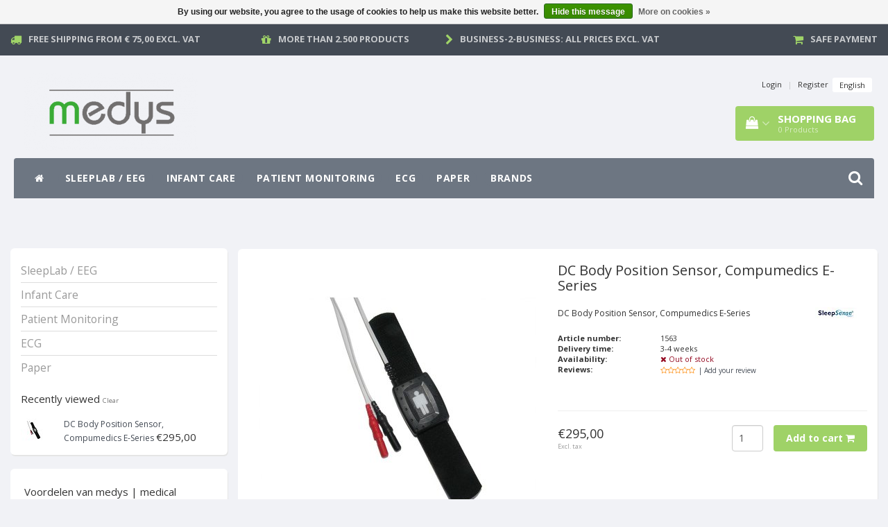

--- FILE ---
content_type: text/html;charset=utf-8
request_url: https://www.medys.be/dc-body-position-sensor-kit-compumedics-e-series-c.html
body_size: 11985
content:
<!DOCTYPE html>
<html lang="en">
  
  <head>
    <meta charset="utf-8"/>
<!-- [START] 'blocks/head.rain' -->
<!--

  (c) 2008-2026 Lightspeed Netherlands B.V.
  http://www.lightspeedhq.com
  Generated: 01-02-2026 @ 01:49:53

-->
<link rel="canonical" href="https://www.medys.be/dc-body-position-sensor-kit-compumedics-e-series-c.html"/>
<link rel="alternate" href="https://www.medys.be/index.rss" type="application/rss+xml" title="New products"/>
<link href="https://cdn.webshopapp.com/assets/cookielaw.css?2025-02-20" rel="stylesheet" type="text/css"/>
<meta name="robots" content="noodp,noydir"/>
<meta name="google-site-verification" content="o8w6fomTkIcRJvb2BJDZ36l8yAMAKw40ChPL81pVi2Q"/>
<meta property="og:url" content="https://www.medys.be/dc-body-position-sensor-kit-compumedics-e-series-c.html?source=facebook"/>
<meta property="og:site_name" content="medys | medical equipment and accessories"/>
<meta property="og:title" content="Sleep Sense DC Body Position Sensor, Compumedics E-Series"/>
<meta property="og:description" content="DC Body Position Sensor, Compumedics E-Series"/>
<meta property="og:image" content="https://cdn.webshopapp.com/shops/37909/files/178348208/sleep-sense-dc-body-position-sensor-compumedics-e.jpg"/>
<!--[if lt IE 9]>
<script src="https://cdn.webshopapp.com/assets/html5shiv.js?2025-02-20"></script>
<![endif]-->
<!-- [END] 'blocks/head.rain' -->
    <title>Sleep Sense DC Body Position Sensor, Compumedics E-Series - medys | medical equipment and accessories</title>
    <meta name="description" content="DC Body Position Sensor, Compumedics E-Series" />
    <meta name="keywords" content="Sleep, Sense, DC, Body, Position, Sensor,, Compumedics, E-Series" />
    <meta http-equiv="X-UA-Compatible" content="IE=edge">
    <meta name="viewport" content="width=device-width, initial-scale=1, maximum-scale=1">
    <meta name="apple-mobile-web-app-capable" content="yes">
    <meta name="apple-mobile-web-app-status-bar-style" content="black">
    <link rel="shortcut icon" href="https://cdn.webshopapp.com/shops/37909/themes/97696/v/1921496/assets/favicon.ico?20230630122038" type="image/x-icon" />   
    
            <link rel="stylesheet" href="//fonts.googleapis.com/css?family=Open Sans:300,400,700" type="text/css"/>   
        
    
    <link rel="stylesheet" href="//maxcdn.bootstrapcdn.com/font-awesome/4.6.1/css/font-awesome.min.css">    
    <link rel="stylesheet" href="https://cdn.webshopapp.com/assets/gui-2-0.css?2025-02-20" />
    <link rel="stylesheet" href="https://cdn.webshopapp.com/assets/gui-responsive-2-0.css?2025-02-20" />
    <link rel="stylesheet" href="https://cdnjs.cloudflare.com/ajax/libs/fancybox/3.4.2/jquery.fancybox.min.css" />
    <link rel="stylesheet" href="https://cdn.webshopapp.com/shops/37909/themes/97696/assets/bootstrap-min.css?2024070213210920201231171211" />
    <link rel="stylesheet" href="https://cdn.webshopapp.com/shops/37909/themes/97696/assets/navigatie.css?2024070213210920201231171211" />
    <link rel="stylesheet" href="https://cdn.webshopapp.com/shops/37909/themes/97696/assets/stylesheet.css??2024070213210920201231171211" />
    <link rel="stylesheet" href="https://cdn.webshopapp.com/shops/37909/themes/97696/assets/settings.css?2024070213210920201231171211" />
    <link rel="stylesheet" href="https://cdn.webshopapp.com/shops/37909/themes/97696/assets/custom.css??2024070213210920201231171211" />
    
    <script src="https://cdn.webshopapp.com/assets/jquery-1-9-1.js?2025-02-20"></script>
    <script src="https://cdn.webshopapp.com/assets/gui.js?2025-02-20"></script>    
        <script type="text/javascript" src="https://cdn.webshopapp.com/shops/37909/themes/97696/assets/owl-carousel-min.js?2024070213210920201231171211"></script>
            <!-- HTML5 Shim and Respond.js IE8 support of HTML5 elements and media queries -->
    <!--[if lt IE 9]>
    <script src="//oss.maxcdn.com/html5shiv/3.7.2/html5shiv.min.js"></script>
    <script src="//oss.maxcdn.com/respond/1.4.2/respond.min.js"></script>
    <![endif]-->
     
  </head>
  
  <body>
 
    <!-- USPS -->
    <div class="usps hidden-xs">
 <div class="container-fluid">
  
  <ul>
                
                                        
                <li class="col-xs-6 col-sm-6 col-md-4 col-lg-3 nopadding">
      <i class="fa icon-usp font-md fa-truck " aria-hidden="true"></i> <a href="https://www.medys.be/service/shipping-returns/" title="Free Shipping from € 75,00 excl. vat">Free Shipping from € 75,00 excl. vat</a></li>
        
                <li class="col-xs-6 col-sm-6 col-md-4 col-lg-3 nopadding">
      <i class="fa icon-usp font-md  fa-gift " aria-hidden="true"></i> <a href="https://www.medys.be/brands/" title="More than 2.500 products">More than 2.500 products</a></li>
        
                <li class="col-xs-6 col-sm-6 col-md-4 col-lg-3 nopadding">
      <i class="fa icon-usp font-md fa-chevron-right " aria-hidden="true"></i> <a href="https://www.medys.be/service/general-terms-conditions/" title="Business-2-Business: all prices excl. vat">Business-2-Business: all prices excl. vat</a></li>
        
                <li class="col-xs-6 col-sm-6 col-md-4 col-lg-3 nopadding">
      <i class="fa icon-usp font-md fa-shopping-cart " aria-hidden="true"></i> <a href="https://www.medys.be/service/payment-methods/" title="Safe payment">Safe payment</a></li>
        
      </ul>
  
</div>
</div>
 
    <!-- /USPS -->
    
    <!-- REMARKETING TAG -->
    
            
<script type="text/javascript">
var google_tag_params = {
ecomm_prodid: '65671052',
ecomm_pagetype: 'product',
ecomm_totalvalue: 295.00,
};
</script>

<script>
dataLayer = [{
  google_tag_params: window.google_tag_params
}];
</script>

    <!-- /REMARKETING TAG -->
    
    <!-- HEADER -->
    <header class="usp " data-spy="scroll">
  <div class="container-fluid">
    
    <div class="col-xs-12">
      <div class="logo">
        <a href="https://www.medys.be/" title="medys">
          <img src="https://cdn.webshopapp.com/shops/37909/themes/97696/assets/logo.png?20240702131950" alt="medys" />
        </a>
      </div>
    </div>
   <div class="col-sm-5"></div>
    <div class="col-md-4 paddingmd hidden-xs hidden-sm nopaddingr pull-right">
      <div class="sticky-change pull-right text-right">            
        <ul class="header-links">
                    <li><a href="https://www.medys.be/account/" title="My account">Login </a></li>
          <li class="divide">|</li>
          <li><a href="https://www.medys.be/account/register/" title="Register">Register </a></li>
                    
                    
          
  
<li class="btn-group">
  <button type="button" class="dropdown-toggle" data-toggle="dropdown">English <span class="caret"></span></button>
  <ul class="dropdown-menu languages" role="menu">
        <li><a href="https://www.medys.be/go/product/65671052" title="English"><span class="flag en"></span> English</a></li>
      </ul>
</li>                 </ul>   
        
         <div id="cartContainer" class="  cart-container top hidden-xs hidden-sm">
          <a href="https://www.medys.be/cart/" title="My cart" class="cart">
            <i class="fa fa-shopping-bag" aria-hidden="true"></i> <strong>Shopping bag</strong> <i class="fa fa-angle-down" aria-hidden="true"></i> <br />
            <span class="cart-total-quantity">0</span><span class="productcart">Products</span>           </a>
          <div class="view-cart col-md-3">
            
            <div class="total">
              Grand total:<span class="pull-right"><strong>€0,00</strong></span>
              <div class="price-tax">Excl. tax               </div>
              <a href="https://www.medys.be/cart/" class="btn btn-md btn-icon btn-view">Checkout <i class="fa fa-shopping-cart" aria-hidden="true"></i></a>
            </div>
            <div class="cartbridge"></div>
          </div>
          <div class="cartshadow"></div>
                    <div class="cartshadowusp"></div>
                  </div>     
        
      </div><!-- header-select -->
    </div><!-- col-md-3 -->

  
<nav class="row menu3laags navbar-header " id="stickynav">
  <button id="menu-toggle" class="navbar-toggle menu-link">
    <span class="sr-only">Menu</span> 
    <span class="icon-bar"></span> 
    <span class="icon-bar"></span> 
    <span class="icon-bar"></span> 
    <span class="menutext hidden">menu</span> 
  </button>
  <div class="searchmobile">
    <form class="navbar-form" role="search" action="https://www.medys.be/search/" method="get" id="form_search5">
      <div class="input-group">
        <input type="text" class="form-control" autocomplete="off" placeholder="Search" name="q" id="srch-5">
        <div class="input-group-btn">
          <button class="btn btn-search" type="submit" title="Search" onclick="$('#form_search5').submit();"><span class="glyphicon glyphicon-search"></span>
          </button>
        </div>
      </div>
    </form>
  </div>
  
  <div id="menu" class="menu transitions">
    <ul class="inner">    
      <li class="home-nav hidden-xs hidden-sm"><a href="https://www.medys.be/" title="Home"><i class="fa fa-home" aria-hidden="true"></i></a></li>
            <li class="has-submenu ">
        <span class="togglesub"><i class="fa fa-plus" aria-hidden="true"></i></span>        <a title="SleepLab / EEG" href="https://www.medys.be/sleeplab-eeg/">SleepLab / EEG</a>
                <ul class="sub-menu">
                    <li class="has-submenu ">
            <a title="Philips - Sleeplab " href="https://www.medys.be/sleeplab-eeg/philips-sleeplab/">Philips - Sleeplab </a>
                        <ul class="sub-menu">
                            <li class=" ">
                <a title="Alice 6 LDx -  PSG" href="https://www.medys.be/sleeplab-eeg/philips-sleeplab/alice-6-ldx-psg/">Alice 6 LDx -  PSG</a>                
              </li>
                          </ul>
                      </li>
                    <li class="has-submenu ">
            <a title="Philips - Software" href="https://www.medys.be/sleeplab-eeg/philips-software/">Philips - Software</a>
                        <ul class="sub-menu">
                            <li class=" ">
                <a title="SleepWare G3" href="https://www.medys.be/sleeplab-eeg/philips-software/sleepware-g3/">SleepWare G3</a>                
              </li>
                            <li class=" ">
                <a title="Somnolyzer" href="https://www.medys.be/sleeplab-eeg/philips-software/somnolyzer/">Somnolyzer</a>                
              </li>
                          </ul>
                      </li>
                    <li class="has-submenu ">
            <a title="SleepSense - Sensors" href="https://www.medys.be/sleeplab-eeg/sleepsense-sensors/">SleepSense - Sensors</a>
                        <ul class="sub-menu">
                            <li class=" ">
                <a title="Respiratory Effort Sensors" href="https://www.medys.be/sleeplab-eeg/sleepsense-sensors/respiratory-effort-sensors/">Respiratory Effort Sensors</a>                
              </li>
                            <li class=" ">
                <a title="Thermal Airflow Sensors" href="https://www.medys.be/sleeplab-eeg/sleepsense-sensors/thermal-airflow-sensors/">Thermal Airflow Sensors</a>                
              </li>
                            <li class=" ">
                <a title="Pressure Airflow Transducers" href="https://www.medys.be/sleeplab-eeg/sleepsense-sensors/pressure-airflow-transducers/">Pressure Airflow Transducers</a>                
              </li>
                            <li class=" ">
                <a title="Pressure Airflow Cannulas" href="https://www.medys.be/sleeplab-eeg/sleepsense-sensors/pressure-airflow-cannulas/">Pressure Airflow Cannulas</a>                
              </li>
                            <li class=" ">
                <a title="ThermoCan Cannulas and Cables" href="https://www.medys.be/sleeplab-eeg/sleepsense-sensors/thermocan-cannulas-and-cables/">ThermoCan Cannulas and Cables</a>                
              </li>
                            <li class=" ">
                <a title="Body position Sensors and Kits" href="https://www.medys.be/sleeplab-eeg/sleepsense-sensors/body-position-sensors-and-kits/">Body position Sensors and Kits</a>                
              </li>
                            <li class=" ">
                <a title="Actimeters" href="https://www.medys.be/sleeplab-eeg/sleepsense-sensors/actimeters/">Actimeters</a>                
              </li>
                            <li class=" ">
                <a title="Snore Sensors" href="https://www.medys.be/sleeplab-eeg/sleepsense-sensors/snore-sensors/">Snore Sensors</a>                
              </li>
                            <li class=" ">
                <a title="Limb Movement Sensors" href="https://www.medys.be/sleeplab-eeg/sleepsense-sensors/limb-movement-sensors/">Limb Movement Sensors</a>                
              </li>
                            <li class=" ">
                <a title="Bands Only" href="https://www.medys.be/sleeplab-eeg/sleepsense-sensors/bands-only/">Bands Only</a>                
              </li>
                          </ul>
                      </li>
                    <li class="has-submenu ">
            <a title="Electro-Cap" href="https://www.medys.be/sleeplab-eeg/electro-cap/">Electro-Cap</a>
                        <ul class="sub-menu">
                            <li class=" ">
                <a title="Cap&#039;s only" href="https://www.medys.be/sleeplab-eeg/electro-cap/caps-only/">Cap&#039;s only</a>                
              </li>
                            <li class=" ">
                <a title="Accessories" href="https://www.medys.be/sleeplab-eeg/electro-cap/accessories/">Accessories</a>                
              </li>
                          </ul>
                      </li>
                    <li class="has-submenu ">
            <a title="Electrodes and Accessories" href="https://www.medys.be/sleeplab-eeg/electrodes-and-accessories/">Electrodes and Accessories</a>
                        <ul class="sub-menu">
                            <li class=" ">
                <a title="EEG Gels" href="https://www.medys.be/sleeplab-eeg/electrodes-and-accessories/eeg-gels/">EEG Gels</a>                
              </li>
                            <li class=" ">
                <a title="EEG Disposable Disc Electrodes" href="https://www.medys.be/sleeplab-eeg/electrodes-and-accessories/eeg-disposable-disc-electrodes/">EEG Disposable Disc Electrodes</a>                
              </li>
                            <li class=" ">
                <a title="EOG Disposable Prewired Electrodes" href="https://www.medys.be/sleeplab-eeg/electrodes-and-accessories/eog-disposable-prewired-electrodes/">EOG Disposable Prewired Electrodes</a>                
              </li>
                          </ul>
                      </li>
           
        </ul>
              </li>
            <li class="has-submenu ">
        <span class="togglesub"><i class="fa fa-plus" aria-hidden="true"></i></span>        <a title="Infant Care" href="https://www.medys.be/infant-care/">Infant Care</a>
                <ul class="sub-menu">
                    <li class="single-item2">
            <a title="BiliChek Accessories" href="https://www.medys.be/infant-care/bilichek-accessories/">BiliChek Accessories</a>
                      </li>
           
        </ul>
              </li>
            <li class="has-submenu ">
        <span class="togglesub"><i class="fa fa-plus" aria-hidden="true"></i></span>        <a title="Patient Monitoring" href="https://www.medys.be/patient-monitoring/">Patient Monitoring</a>
                <ul class="sub-menu">
                    <li class="has-submenu ">
            <a title="Pulse Oximeters" href="https://www.medys.be/patient-monitoring/pulse-oximeters/">Pulse Oximeters</a>
                        <ul class="sub-menu">
                            <li class=" ">
                <a title="Nonin" href="https://www.medys.be/patient-monitoring/pulse-oximeters/nonin/">Nonin</a>                
              </li>
                            <li class=" ">
                <a title="Unimed Fingertip Pulse Oximeter" href="https://www.medys.be/patient-monitoring/pulse-oximeters/unimed-fingertip-pulse-oximeter/">Unimed Fingertip Pulse Oximeter</a>                
              </li>
                          </ul>
                      </li>
                    <li class="has-submenu ">
            <a title="Nonin Sensors" href="https://www.medys.be/patient-monitoring/nonin-sensors/">Nonin Sensors</a>
                        <ul class="sub-menu">
                            <li class=" ">
                <a title="PureLight Reusable Sensors" href="https://www.medys.be/patient-monitoring/nonin-sensors/purelight-reusable-sensors/">PureLight Reusable Sensors</a>                
              </li>
                            <li class=" ">
                <a title="PureLight Soft Sensors" href="https://www.medys.be/patient-monitoring/nonin-sensors/purelight-soft-sensors/">PureLight Soft Sensors</a>                
              </li>
                            <li class=" ">
                <a title="PureLight Flex Sensors" href="https://www.medys.be/patient-monitoring/nonin-sensors/purelight-flex-sensors/">PureLight Flex Sensors</a>                
              </li>
                            <li class=" ">
                <a title="PureLight Flex Adhesives" href="https://www.medys.be/patient-monitoring/nonin-sensors/purelight-flex-adhesives/">PureLight Flex Adhesives</a>                
              </li>
                            <li class=" ">
                <a title="PureLight Disposable Cloth Sensors" href="https://www.medys.be/patient-monitoring/nonin-sensors/purelight-disposable-cloth-sensors/">PureLight Disposable Cloth Sensors</a>                
              </li>
                            <li class=" ">
                <a title="PureLight Disposable Foam Sensors" href="https://www.medys.be/patient-monitoring/nonin-sensors/purelight-disposable-foam-sensors/">PureLight Disposable Foam Sensors</a>                
              </li>
                            <li class=" ">
                <a title="PureLight Extention Cables" href="https://www.medys.be/patient-monitoring/nonin-sensors/purelight-extention-cables/">PureLight Extention Cables</a>                
              </li>
                          </ul>
                      </li>
                    <li class="has-submenu ">
            <a title="Unimed  Monitoring Accessories" href="https://www.medys.be/patient-monitoring/unimed-monitoring-accessories/">Unimed  Monitoring Accessories</a>
                        <ul class="sub-menu">
                            <li class=" ">
                <a title="ECG/EKG" href="https://www.medys.be/patient-monitoring/unimed-monitoring-accessories/ecg-ekg/">ECG/EKG</a>                
              </li>
                            <li class=" ">
                <a title="SpO2" href="https://www.medys.be/patient-monitoring/unimed-monitoring-accessories/spo2/">SpO2</a>                
              </li>
                            <li class=" ">
                <a title="NIBP" href="https://www.medys.be/patient-monitoring/unimed-monitoring-accessories/nibp/">NIBP</a>                
              </li>
                            <li class=" ">
                <a title="IBP" href="https://www.medys.be/patient-monitoring/unimed-monitoring-accessories/ibp/">IBP</a>                
              </li>
                            <li class=" ">
                <a title="TEMP" href="https://www.medys.be/patient-monitoring/unimed-monitoring-accessories/temp/">TEMP</a>                
              </li>
                            <li class=" ">
                <a title="Multi-Parameter Cable" href="https://www.medys.be/patient-monitoring/unimed-monitoring-accessories/multi-parameter-cable/">Multi-Parameter Cable</a>                
              </li>
                          </ul>
                      </li>
           
        </ul>
              </li>
            <li class="has-submenu ">
        <span class="togglesub"><i class="fa fa-plus" aria-hidden="true"></i></span>        <a title="ECG" href="https://www.medys.be/ecg/">ECG</a>
                <ul class="sub-menu">
                    <li class="has-submenu ">
            <a title="Strässle ECG Vacuum Systems" href="https://www.medys.be/ecg/straessle-ecg-vacuum-systems/">Strässle ECG Vacuum Systems</a>
                        <ul class="sub-menu">
                            <li class=" ">
                <a title="Vacuum Systems" href="https://www.medys.be/ecg/straessle-ecg-vacuum-systems/vacuum-systems/">Vacuum Systems</a>                
              </li>
                            <li class=" ">
                <a title="Suction Lines" href="https://www.medys.be/ecg/straessle-ecg-vacuum-systems/suction-lines/">Suction Lines</a>                
              </li>
                          </ul>
                      </li>
                    <li class="has-submenu ">
            <a title="ECG Electrodes" href="https://www.medys.be/ecg/ecg-electrodes/">ECG Electrodes</a>
                        <ul class="sub-menu">
                            <li class=" ">
                <a title="ECG Disposable Electrodes" href="https://www.medys.be/ecg/ecg-electrodes/ecg-disposable-electrodes/">ECG Disposable Electrodes</a>                
              </li>
                          </ul>
                      </li>
                    <li class="single-item2">
            <a title="ECG Spray" href="https://www.medys.be/ecg/ecg-spray/">ECG Spray</a>
                      </li>
           
        </ul>
              </li>
            <li class="single-item1">
                <a title="Paper" href="https://www.medys.be/paper/">Paper</a>
                <ul class="sub-menu"></ul>
              </li>
       
             <li><a href="https://www.medys.be/brands/" class=" single-item" title="Brands">Brands</a></li>
                  
      <li class="visible-xs visible-sm arrow text-center paddingsm"><i class="fa fa-chevron-down" aria-hidden="true"></i></li>
    </ul>   
      
    <div class="stickysearch">
      <i class="fa fa-search" aria-hidden="true"></i>
    </div>
    <div class="view-search hidden">
      <form class="navbar-form" role="search" action="https://www.medys.be/search/" method="get" id="form_search">
        <div class="input-group">
          <input type="text" class="form-control" autocomplete="off" placeholder="Search" name="q" id="srch">
          <div class="input-group-btn">
            <button class="btn btn-search" type="submit" title="Search" onclick="$('#form_search').submit();">
              <i class="fa fa-search" aria-hidden="true"></i>
            </button>
          </div>
        </div>
        <div class="autocomplete">
          <div class="products-livesearch"></div>
          <div class="more">
            <a href="#">View all results <span>(0)</span></a>
          </div><!--more-->
          <div class="notfound">No products found...</div>
        </div><!--autocomplete-->
      </form>
    </div>
  </div>   
  </nav><!-- navbar-header -->

    
  </div>
</header>     
    <!-- /HEADER -->
    
    <!-- MESSAGES -->
        <!-- /MESSAGES -->
    
    
<!-- [START] PRODUCT -->
<div itemscope itemtype="https://schema.org/Product">
  <meta itemprop="name" content="Sleep Sense DC Body Position Sensor, Compumedics E-Series">
  <meta itemprop="image" content="https://cdn.webshopapp.com/shops/37909/files/178348208/300x250x2/sleep-sense-dc-body-position-sensor-compumedics-e.jpg" /> 
  <meta itemprop="brand" content="Sleep Sense" />  <meta itemprop="description" content="DC Body Position Sensor, Compumedics E-Series" />  <meta itemprop="itemCondition" itemtype="https://schema.org/OfferItemCondition" content="https://schema.org/NewCondition"/>
    <meta itemprop="mpn" content="1563" />      <meta itemprop="productID" content="65671052">

 

<div itemprop="offers" itemscope itemtype="https://schema.org/Offer">
   
    <meta itemprop="price" content="295.00" />
    <meta itemprop="priceCurrency" content="EUR" />
     
  <meta itemprop="validFrom" content="2026-02-01" /> 
  <meta itemprop="priceValidUntil" content="2026-05-01" />
  <meta itemprop="url" content="https://www.medys.be/dc-body-position-sensor-kit-compumedics-e-series-c.html" />
 </div>
<!-- [START] REVIEWS -->
<!-- [END] REVIEWS -->
</div>
<!-- [END] PRODUCT --><div class="col-md-12 white shopnow-products"></div>

<div class="container-fluid">
       
    <!-- SIDEBAR -->
    <div class="col-xs-12 col-md-3 sidebar nopadding hidden-xs hidden-sm">
      <div class="white roundcorners shadow paddinground">
          <form action="https://www.medys.be/" method="get" id="filter_form">
  
      
  </form>  

<ul>
    <li><a href="https://www.medys.be/sleeplab-eeg/" title="SleepLab / EEG" >SleepLab / EEG </a>
      </li>
    <li><a href="https://www.medys.be/infant-care/" title="Infant Care" >Infant Care </a>
      </li>
    <li><a href="https://www.medys.be/patient-monitoring/" title="Patient Monitoring" >Patient Monitoring </a>
      </li>
    <li><a href="https://www.medys.be/ecg/" title="ECG" >ECG </a>
      </li>
    <li><a href="https://www.medys.be/paper/" title="Paper" >Paper </a>
      </li>
  </ul>





    <h3>Recently viewed <a href="https://www.medys.be/recent/clear/" title="Clear" class="text-right small">Clear</a></h3>
        
    <div class="product-sidebar clearfix">
    <div class="col-md-2 nopadding">
      <a href="https://www.medys.be/dc-body-position-sensor-kit-compumedics-e-series-c.html" title="Sleep Sense DC Body Position Sensor, Compumedics E-Series" class="product-image">
                <img src="https://cdn.webshopapp.com/shops/37909/files/178348208/35x35x2/sleep-sense-dc-body-position-sensor-compumedics-e.jpg" width="35" height="35" alt="Sleep Sense DC Body Position Sensor, Compumedics E-Series" />
              </a>
    </div>
    <div class="col-md-10">
      <a href="https://www.medys.be/dc-body-position-sensor-kit-compumedics-e-series-c.html" title="Sleep Sense DC Body Position Sensor, Compumedics E-Series"> DC Body Position Sensor, Compumedics E-Series</a>
      
            
      <span class="price">€295,00    
         
      </span>         
      
              
      
                  
    </div>
    
  </div>
    
    
      </div>       <div class="col-xs-12 hidden-xs usp-column white roundcorners shadow paddinground margtop">
        <h3>Voordelen van medys | medical equipment and accessories</h3>
        <ul>
          <li><i class="fa fa-check" aria-hidden="true"></i>Free Shipping from € 75,00 excl. vat</li>          <li><i class="fa fa-check" aria-hidden="true"></i>More than 2.500 products</li>          <li><i class="fa fa-check" aria-hidden="true"></i>Business-2-Business: all prices excl. vat</li>          <li><i class="fa fa-check" aria-hidden="true"></i>Safe payment</li>        </ul>
      </div>    </div> 
    <!-- /SIDEBAR -->
    
    <!-- PRODUCT -->
  <div class="col-md-9 nopaddingr"> 
       <div class="col-xs-12 nopadding">
        <div class="col-xs-6 breadcrumbsmobile paddingsm visible-xs visible-sm">
          <a href="https://www.medys.be/" title="Home">Home</a>
           / <a href="https://www.medys.be/dc-body-position-sensor-kit-compumedics-e-series-c.html">DC Body Position Sensor, Compumedics E-Series</a>        </div>
        <div class="col-xs-6 mobiletopbar paddingsm visible-xs visible-sm">
          <ul class="header-links">          
                                    
          
  
<li class="btn-group">
  <button type="button" class="dropdown-toggle" data-toggle="dropdown">English <span class="caret"></span></button>
  <ul class="dropdown-menu languages" role="menu">
        <li><a href="https://www.medys.be/go/product/65671052" title="English"><span class="flag en"></span> English</a></li>
      </ul>
</li>                        <li><a href="https://www.medys.be/account/" class="btn btn-xxs white"><i class="fa fa-user" aria-hidden="true"></i></a> </li>
          </ul>     
        </div>
      </div>
      
        <div class="col-xs-12 white shadow roundcorners margbot">
         
          <div class="productpage product" data-stock-allow_outofstock_sale="1" data-stock-level="0">
            
            <div class="col-md-12 popup-products"></div>
            
            <div class="col-md-6 col-xs-12">
              <div class="productpage-images product-65671052">          
                
                <div class="productpage-images-featured" style="position:none!important;">
                                                     
                  <div class="product-image margtop">
                    <a  title="Sleep Sense DC Body Position Sensor, Compumedics E-Series">             
                      <img src="https://cdn.webshopapp.com/shops/37909/files/178348208/400x400x2/sleep-sense-dc-body-position-sensor-compumedics-e.jpg" data-original-url="https://cdn.webshopapp.com/shops/37909/files/178348208/sleep-sense-dc-body-position-sensor-compumedics-e.jpg" class="featured" alt="Sleep Sense DC Body Position Sensor, Compumedics E-Series" />
                    </a>
                  </div>
                  
                                                                      </div>
                
                <ul class="productpage-images-thumbs col-xs-12 nopadding">
                                    
                   <script>
                    $(document).ready(function(){
                      // Double gallery image fix
                      $(document).on('click', '.product-image a', function(event) { 
                          event.preventDefault(); 
                          $(".productpage-images-thumbs script + li a").click(); 
                      });
                      // Youtube thumbnail creator
                      $('li.vid a').attr('href',function(i,e){
                        return e.replace("https://www.youtube.com/watch?v=","https://www.youtube.com/embed/");
                      });  
                      $('li.vid img').attr('src',function(i,e){
                        return e.replace("https://www.youtube.com/watch?v=","http://img.youtube.com/vi/");
                      });   
                    });  
                  </script> 
                                    <li>                  
                    <a href="https://cdn.webshopapp.com/shops/37909/files/178348208/sleep-sense-dc-body-position-sensor-compumedics-e.jpg" data-fancybox="gallery" class="fancybox-thumb" title="Sleep Sense DC Body Position Sensor, Compumedics E-Series">
                      <img src="https://cdn.webshopapp.com/shops/37909/files/178348208/70x70x2/sleep-sense-dc-body-position-sensor-compumedics-e.jpg" data-featured-url="https://cdn.webshopapp.com/shops/37909/files/178348208/400x400x2/sleep-sense-dc-body-position-sensor-compumedics-e.jpg" data-original-url="https://cdn.webshopapp.com/shops/37909/files/178348208/sleep-sense-dc-body-position-sensor-compumedics-e.jpg" alt="Sleep Sense DC Body Position Sensor, Compumedics E-Series" class="shadow roundcorners" />
                    </a>
                  </li>
                                  </ul>
                <div class="icons">
                  <a href="https://www.medys.be/account/wishlistAdd/65671052/" title="Add to wishlist"><i class="fa fa-heart-o" aria-hidden="true"></i></a>                  <a href="https://www.medys.be/compare/add/127430681/"  title="Add to comparison" class="col-sm-offset-1"><i class="fa fa-exchange"></i></a>             
                </div>
              </div>
            </div>  <!-- col-md-6 -->
            
            <div class="col-md-6 col-xs-12 nopadding">              
              <h1> <span>DC Body Position Sensor, Compumedics E-Series</span></h1>
              <div class="product-info paddingsm">
                                <div class="intro col-xs-9 nopadding">
                  DC Body Position Sensor, Compumedics E-Series
                </div>     
                                              
                <div class="col-xs-3">
                  <a href="https://www.medys.be/brands/sleep-sense/" title="Sleep Sense">
                    <img src="https://cdn.webshopapp.com/shops/37909/files/175479308/60x60x3/sleep-sense.jpg" class="pull-right" alt="Sleep Sense" />
                  </a>
                </div>
                                <dl class="details nopaddinglr col-xs-12">
                                    <dt class="col-xs-4 nopadding">Article number:</dt>
                  <dd class="col-xs-8 nopadding">1563</dd>
                                                      <dt class="col-xs-4 nopadding">Delivery time:</dt>
                  <dd class="col-xs-8 nopadding">3-4 weeks</dd>
                                    
                                                        <dt class="col-xs-4 nopadding">Availability:</dt>
                  <dd class="col-xs-8 nopadding out_of_stock"><i class="fa fa-times" aria-hidden="true"></i> Out of stock</dd>   
                    
                                    
                  
                              
                  <dt class="col-xs-4 nopadding">Reviews:</dt>
                  <dd class="col-xs-8 nopadding">                    
                   
                  <div class="stars-holder">
                    <div class="stars">
                                          </div>
                    <div class="stars-o">
                      <i class="fa fa-star-o"></i><i class="fa fa-star-o"></i><i class="fa fa-star-o"></i><i class="fa fa-star-o"></i><i class="fa fa-star-o"></i>
                    </div>
                    <a href="https://www.medys.be/account/review/65671052/" class="font-xs write-review" title="Add your review">| Add your review</a>          
                  </div>                               
                  </dd>
                                                      
                </dl>
                
                <!-- PRODUCT BANNER -->
                <div class="productbanner hidden-xs hidden-sm">
                                                              
                </div>
                <!-- /PRODUCT BANNER -->
                
                <div id="cart" class="clearfix col-xs-12 nopadding">
                  <form action="https://www.medys.be/cart/add/127430681/" id="product_configure_form" class="product_configure_form clearfix" method="post">
                    
                      <meta class="meta-currency" itemprop="priceCurrency" content="EUR" />
                      <meta class="meta-price" itemprop="price" content="356.95" />
                      <meta class="meta-currencysymbol" content="€" />
                    
                    <div class="product-info-options col-md-12 paddingtopbot">
                      
                                            
                      <div class="individueel-getoond">
                        <div class="individueel-getoond-custom">                       
                          <input type="hidden" name="bundle_id" id="product_configure_bundle_id" value="">

                        </div>
                        
                                                      </div>
                                
                                                              </div>
                                                              
                                 
                                                                
                                <div class="col-md-5 col-xs-5 nopadding">
                                    <div class="pricing">
                                                                            <span class="price">€295,00 </span>
                                                                            <div class="price-tax">Excl. tax                                                                              </div>
                                    </div>
                                </div><!-- col-md-6 -->
                                
                                                                <div class="col-md-7 col-xs-7 nopadding">
                                                                                                      <a class="btn btn-view btn-md add-item-to-cart pull-right" href="javascript:;" onclick="$('#product_configure_form').submit();" title="Add to cart">Add to cart <i class="fa fa-shopping-cart" aria-hidden="true"></i></a>                                  
                                                                  
                                  
                                    
                                  <div class="quantity">
                                    <input type="number" name="quantity" class="form-control input-number" value="1" />
                                  </div>
                                </div>
                                                              </form>
                </div><!-- cart -->                                
              </div>  <!-- col-md-6 -->  
              
            </div>                           
           </div>
          </div><!-- col-md-9 -->                   
      
      <div class="col-sm-12  nopadding hidden-xs">
                	<div class="share">
            <div class="social clearfix">
                                                                                  </div>
          </div><!-- social -->
              </div>
                                
      <div class="col-xs-12 nopaddinglr">
        <div id="product-tabs" class="tabs">
          <ul class="nav nav-tabs responsive" role="tablist">   
            <li role="presentation" class="active "><a href="#product-tab-content" role="tab" data-toggle="tab">Informatie</a></li>  
            <li role="presentation"><a href="#product-tab-reviews" role="tab" data-toggle="tab">Reviews  
              <div class="stars-holder">
                    <div class="stars">
                                          </div>
                    <div class="stars-o">
                      <i class="fa fa-star-o"></i><i class="fa fa-star-o"></i><i class="fa fa-star-o"></i><i class="fa fa-star-o"></i><i class="fa fa-star-o"></i>
                    </div>       
                  </div>    </a></li>
            <li role="presentation"><a href="#product-tab-tags" role="tab" data-toggle="tab">Tags (0)</a> </li>          </ul>
          
          <div class="tab-content responsive white shadow roundcorners">
            <div role="tabpanel" class="tab-pane fade in active mobile-width-information" id="product-tab-content">
              
                            <br />
              <p>Using solid-state accelerometers, body position sensors provide a signal that indicates to the system the patient's sleeping posture (supine, left, right or sitting). This sensor is specific to Compumedics E Series Systems.</p>
            </div>                                      
            <div role="tabpanel" class="tab-pane fade" id="product-tab-reviews">   
              <div class="reviews">
                
                                
                                <div class="write">
                  <span class="stats">
                    <span>0</span> stars based on <span>0</span> reviews
                  </span>
                  <a href="https://www.medys.be/account/review/65671052/" class="button-review" id="write_review" title="Add your review">
                    <span class="icon icon-10">
                      <span class="icon-icon icon-icon-edit"></span>
                      Add your review
                    </span>
                  </a>     
                </div>   
                      
                
              </div>
            </div>
            <div role="tabpanel" class="tab-pane fade" id="product-tab-tags">
              <ul class="tags">
                              </ul>
            </div>
            
          </div><!-- tab-content -->
        </div><!-- product-tabs -->      
    </div>    
   </div>
                              
          
                                        
  </div>                
</div><!-- -container -->     
</div>

<div id="product_footer" class="product product-bottom white shadow roundcorners margtop hidden-xs clearfix" data-stock-allow_outofstock_sale="1" data-stock-level="0">
  
 <div id="popup-products" class="col-md-12"></div>
  <div class="col-xs-12 nopadding">
    <div class="title paddingsm font-xl text-center">
      <strong> Bestel  <span>DC Body Position Sensor, Compumedics E-Series</span></strong>
    </div>
    <div class="container">
      
      <div class="col-sm-2 col-lg-2 paddingsm">  
        <div class="product-image product-65671052">
            <img src="https://cdn.webshopapp.com/shops/37909/files/178348208/175x175x2/sleep-sense-dc-body-position-sensor-compumedics-e.jpg" data-original-url="https://cdn.webshopapp.com/shops/37909/files/178348208/sleep-sense-dc-body-position-sensor-compumedics-e.jpg" class="featured" alt="Sleep Sense DC Body Position Sensor, Compumedics E-Series" />
        </div>                                    
      </div>
      
      <div class="col-sm-10 col-lg-10 hidden-xs row-eq-height">
        <div class="col-sm-5 col-lg-6 paddingmd productdesc">
                                                
          <h4><strong>Product description</strong></h4>
          DC Body Position Sensor, Compumedics E-Series
                    
          <hr>
          
          <dl class="paddingsm">
                        <dt class="col-md-4 nopadding">Reviews:</dt>
            <dd class="col-md-8 nopadding">
               
              <div class="stars-holder hidden-xs">
                <div class="stars">
                                  </div>
                <div class="stars-o">
                  <i class="fa fa-star-o"></i><i class="fa fa-star-o"></i><i class="fa fa-star-o"></i><i class="fa fa-star-o"></i><i class="fa fa-star-o"></i>
                </div>
                <a href="https://www.medys.be/account/review/65671052/" class="font-xs write-review" title="Add your review">| Add your review</a>          
              </div>      
            </dd>
                        
                                    <dt class="col-md-4 nopadding">Availability:</dt>
            <dd class="col-md-8 nopadding out_of_stock"><i class="fa fa-times" aria-hidden="true"></i> Out of stock</dd>   
             
                        
          </dl>  
          
        </div>
        <div class="col-sm-7 col-lg-6 grey roundcorners margtopbot">      
          
          <form action="https://www.medys.be/cart/add/127430681/" id="product_configure_form_footer" class="product_configure_form clearfix" method="post">
            
            <meta class="meta-currency" itemprop="priceCurrency" content="EUR" />
            <meta class="meta-price" itemprop="price" content="295.00" />
            <meta class="meta-currencysymbol" content="€" />
            
            <div class="product-info-options">
              
                            
              <div class="individueel-getoond">
                <div class="individueel-getoond-custom">                       
                  <input type="hidden" name="bundle_id" id="product_configure_bundle_id" value="">

                </div>
                
                                      </div>
                        
                                              </div>
                        
                                                
                        <div class="col-md-6 col-xs-5 nopadding">
                            <div class="pricing">
                                                            <span class="price">€295,00</span>
                                                            <div class="price-tax">Excl. tax                                                              </div>
                            </div>
                        </div><!-- col-md-6 -->
                        
                                                <div class="col-md-6 col-xs-7 nopadding pull-right">                       
                                                                              <a class="btn btn-view btn-md add-item-to-cart pull-right" href="javascript:;" onclick="$('#product_configure_form').submit();" title="Add to cart">Add to cart <i class="fa fa-shopping-cart" aria-hidden="true"></i></a>  
                          <div class="quantity">
                            <input type="text" name="quantity" class="form-control input-number" value="1" />
                          </div>
                                                                            </div>
                                              </form>
                      </div>
                      </div>

                      </div>
                      </div>
                   </div>                                
                   </div>
                        
                        
<script>
  (function($){
    $(document).ready(function(){
      var $productFooter = $('#product_footer');
      if ( $productFooter.length && $('#product_configure_form_footer').length ) {
        var $formElements = $productFooter.find('input,select,radio,textarea,button,a');
        $formElements.each( function() {
          var $this = $(this);
          var onclick = $this.attr('onclick');
          var onchange = $this.attr('onchange');
          var id = $this.attr('id');
          var attr = {};
          if ( onclick ) {
            onclick = onclick.replace(/product_configure_form/g, 'product_configure_form_footer');
            $this.attr( 'onclick', onclick );
            attr[ 'onclick' ] = onclick;
          }
          if ( onchange ) {
            onchange = onchange.replace(/product_configure_form/g, 'product_configure_form_footer');
            $this.attr( 'onchange', onchange );
            attr[ 'onchange' ] = onchange;
          }
          // Change action.
          $.each( attr, function( key, val ) {
            var prepos = val.indexOf( '.action' );
            if ( -1 !== prepos ) {
              // Er wordt een actie overschreven.
              var search = "/';";
              var searchpos = prepos + val.substring( prepos ).indexOf( search );
              // ++ omdat we na de / moeten invoegen.
              searchpos++;
              if ( -1 !== searchpos ) {
                var newval = val.slice( 0, searchpos ) + "#product_footer" + val.slice( searchpos );
                $this.attr( key, newval );
              }
            }
          } );
          
          // Set id/for pairs to unique values.
          if ( id ) {
            var $label = $( 'label[for="'+id+'"]', $productFooter );
            id = id + '_footer';
            $this.attr( 'id', id );
            if ( $label.length ) {
              $label.attr( 'for', id );
            }
          }
        } );
      }
    });
  })(jQuery);
</script>
                     

<script type="text/javascript">
// Ver 1.1 - Date 2-5-2016 >> fixed pricefromtext bug
// Ver 1.0 - Date 15-12-2014
  
function priceUpdate_init() {
  //$(data.form+' .pricing').attr('data-original-price', priceUpdate_getPriceFromText($(data.form+' .price').html()));
  var form = '#product_configure_form';
  var data = {
    form: form,
    currency: $(form+' .meta-currency').attr('content'),
    currencysymbol: $(form+' .meta-currencysymbol').attr('content'),
    price: $(form+' .meta-price').attr('content'),
  uvp: false /*default value*/
  }
  
  if ($(data.form+' .pricing .price-old').length > 0) {
    data.productPricing = {
      org: data.price,
      cur: priceUpdate_getPriceFromText(data, $(data.form+' .price-new').html()),
      old: priceUpdate_getPriceFromText(data, $(data.form+' .price-old').html())
    }
    if ($(data.form+' .pricing .price-old .uvp').length > 0) {
      data.uvp = $('<div>').append($(data.form+' .pricing .price-old .uvp').clone()).html();
    }
  } else {
    data.productPricing = {
      org: data.price,
      cur: priceUpdate_getPriceFromText(data, $(data.form+' .price').html()),
      old: false
    }
  }
  $(data.form+' .product-configure-custom .product-configure-custom-option').each(function(){
    $(this).find('input[type="checkbox"]').each(function(){ $(this).change(function(){
      priceUpdate_updateForm(data, $(this));
    });});
    $(this).find('input[type="radio"]').each(function(){ $(this).change(function(){
      priceUpdate_updateForm(data, $(this));
    });});
    $(this).find('select').each(function(){ $(this).change(function(){
      priceUpdate_updateForm(data, $(this));
    });});
  })
}

// Update het formulier (prijzen etc.)
function priceUpdate_updateForm(data, changeObj) {
  
  oldPrice = data.productPricing.old;
  currentPrice = data.productPricing.cur;
  
  var optionPriceTotal = 0;
  var addValue = 0;
  $(data.form+' .product-configure-custom .product-configure-custom-option').each(function(){
    $(this).find('input[type="checkbox"]:checked').each(function(){
      addValue = priceUpdate_getPriceFromText(data, $(this).parent().children('label[for="'+$(this).attr('id')+'"]').html());
      if (!isNaN(addValue) && addValue != null) { optionPriceTotal += addValue; }
    });
    $(this).find('input[type="radio"]:checked').each(function(){
      addValue = priceUpdate_getPriceFromText(data, $(this).parent().children('label[for="'+$(this).attr('id')+'"]').html());
      if (!isNaN(addValue) && addValue != null) { optionPriceTotal += addValue; }
    });
    $(this).find('select option:selected').each(function(){
      addValue = priceUpdate_getPriceFromText(data, $(this).html());
      if (!isNaN(addValue) && addValue != null) { optionPriceTotal += addValue; }
    });
  })
  //console.log('curr '+currentPrice);
  //console.log('optiontotal: '+optionPriceTotal);
  
  if (oldPrice != false) {
    oldPrice = priceUpdate_formatPrice(oldPrice + optionPriceTotal, data);
  if (data.uvp != false) {oldPrice += ' '+data.uvp};
  }
  currentPrice = priceUpdate_formatPrice(currentPrice + optionPriceTotal, data);
  
  if ($(data.form+' .pricing .price-old').length > 0) {
    $(data.form+' .pricing .price').html('<span class="price-old">'+oldPrice+'</span><span class="price-new">'+currentPrice+'</span>');
    $(data.form+' .pricing .price').addClass('price-offer');
  } else {
    $(data.form+' .pricing .price').html(currentPrice);
    $(data.form+' .pricing .price').removeClass('price-offer');
  }

}

function priceUpdate_formatPrice(value, data) {
  return data.currencysymbol+''+value.formatMoney(2, ',', '.');
}

function priceUpdate_getPriceFromText(data, val) {
  if (val.search(data.currencysymbol) == -1 || val.lastIndexOf(data.currencysymbol) < 0 || val.indexOf(data.currencysymbol) < 0) {
    return null;
  }
  val = val.substring(val.lastIndexOf(data.currencysymbol)+1);
  val = val.replace(/[^0-9-]/g,'');
  valInt = val.substring(0, val.length - 2);
  valDecimals = val.substring(val.length - 2);
  val = valInt + '.' + valDecimals;
  val = parseFloat(val);
  return val;
}

  
if (Number.prototype.formatMoney == undefined) {
Number.prototype.formatMoney = function(c, d, t){
var n = this,
    c = isNaN(c = Math.abs(c)) ? 2 : c,
    d = d == undefined ? "." : d,
    t = t == undefined ? "," : t,
    s = n < 0 ? "-" : "",
    i = parseInt(n = Math.abs(+n || 0).toFixed(c)) + "",
    j = (j = i.length) > 3 ? j % 3 : 0;
   return s + (j ? i.substr(0, j) + t : "") + i.substr(j).replace(/(\d{3})(?=\d)/g, "$1" + t) + (c ? d + Math.abs(n - i).toFixed(c).slice(2) : "");
};
};

$(document).ready(function() {
  priceUpdate_init();
});

</script>
<script type="text/javascript">
  /*
  * V1.4.1 - Date 20-11-2015 *Verbeteringen voor HTTPS
  *
  * Changelog
  * 1.4 - Date 30-10-2015 *Ondersteuning voor HTTPS (main.js is vereist)
  * 1.3 - Date 22-05-2015 - ??
  */
  $(document).ready(function() {
    $('a.popup, input.popup').click(function(event) {
      event.preventDefault();
      $(this).closest('.product').find('.messages').remove();
      var popupAttsAjax = {
        this: this,
        popupSelector: '.popup-products',
        title: $(this).attr('data-title'),
        image: $('<div>').append($(this).closest('.product').find('img.featured').clone()).html(),
        id: (this.id),
        shopId: '37909',
        shopDomain: 'https://www.medys.be/',
        shopDomainNormal: 'https://www.medys.be/',
        shopDomainSecure: 'https://www.medys.be/',
        shopB2B: '1'
      };
      if (window.location.protocol == "https:") {
        popupAttsAjax.shopDomain = popupAttsAjax.shopDomainSecure;
      } else {
        popupAttsAjax.shopDomain = popupAttsAjax.shopDomainNormal;
      }
      productPopup_init(popupAttsAjax);
    });
  });
  
  function productPopup_init(popupAttsAjax) {
    var product = $(popupAttsAjax.this).closest('.product');
    var dataStock_allow_outofstock_sale = Boolean(product.data('stock-allow_outofstock_sale'));
    var dataStock_level = product.data('stock-level');
    var containerForm = $(popupAttsAjax.this).closest('.product_configure_form');
    var ajaxAddToCartUrl = containerForm.attr('action');
    var formData = containerForm.serializeObject();
    if (typeof formData.quantity == 'undefined') {
      formData.quantity = "1";
    }
    var loadUrl = ajaxAddToCartUrl;
    var continueAjax = true;
    var errorHTML = '';
    if (dataStock_allow_outofstock_sale == true) {
      continueAjax = true;
    } else {
      if (parseInt(formData.quantity) <= dataStock_level) {
        continueAjax = true;
      } else {
        continueAjax = true;
      }
    }
    if (continueAjax == true) {
      $(popupAttsAjax.popupSelector).html('Loading');
      $(popupAttsAjax.popupSelector).fadeIn('fast');
      var popupHtml = '';
      popupHtml += '<a href="#" class="close"><span class="glyphicon glyphicon-remove"></span></a>';
      if (window.location.protocol == "https:") {
        loadUrl = loadUrl.replace(popupAttsAjax.shopDomain, popupAttsAjax.shopDomainSecure);
      }
      $('<div id="loadedContentAdToCard"></div>').load(loadUrl, formData, function(response, status, xhr) {
        var returnPage = $(this);
        var errors = returnPage.find('.messages .error');
        var info = returnPage.find('.messages .info');
        if (status == 'error') {
          $('.popup-products').html(xhr.status + " " + xhr.statusText);
          setTimeout(function() {
            $(popupAttsAjax.popupSelector).fadeOut('fast');
            $(popupAttsAjax.popupSelector).html('');
          }, 2000);
        } else {
          if (errors.length > 0) {
            popupHtml += '<div class="messages"><ul class="error">' + errors.html() + '</ul></div>';
            $('.popup-products').html(popupHtml);
            setTimeout(function() {
              $(popupAttsAjax.popupSelector).fadeOut('fast');
              $(popupAttsAjax.popupSelector).html('');
            }, 2000);
          } else {
            var productTitle = '';
            if (typeof popupAttsAjax.title !== 'undefined') {
              var productTitle = popupAttsAjax.title;
            }
            popupHtml += '<div class="col-md-12 text-center"><div class="title">' + productTitle + '</div></div>';
            if (typeof popupAttsAjax.image != 'undefined') {
              console.log(popupAttsAjax.image);
              popupHtml += '<div class="text-center col-md-12 col-sm-12 paddingsm">' + popupAttsAjax.image + '</div>';
            }
            if (info.length > 0) {
              popupHtml += '<div class="text-center col-md-12 col-sm-12 paddingsm"><div class="messages"><ul class="info">' + info.html() + '</ul></div></div>';
            }
            popupHtml += '<div class="text-center col-md-12 col-sm-12 paddingsm">The product is added to the shopping cart</div>';
            popupHtml += '<div class="buttons text-center paddingsm">';
            popupHtml += '<a href="#" class="btn btn-md btn-view btn-outline verder">Continue shopping</a>';
            popupHtml += '<a href="https://www.medys.be/cart/" class="btn btn-md btn-view checkout">Checkout</a>';            
            popupHtml += '</div>';
            $('.popup-products').html(popupHtml);
            $(popupAttsAjax.popupSelector + ' a.close, ' + popupAttsAjax.popupSelector + ' a.verder').click(function(event) {
              event.preventDefault();
              $(popupAttsAjax.popupSelector).fadeOut('fast');
              $(popupAttsAjax.popupSelector).html('');
            });
            updateHeaderCartHTML(returnPage);
          }
        }
        $(this).remove();
      });
    }
  };
    
    function productPopup_updateHeaderCartHTML(page) {
    var newCartContent = $(page).find('#cartContainer');
  $('#cartContainer a.cart').html(newCartContent.find('a.cart').html());
  $('#cartContainer .view-cart').html(newCartContent.find('.view-cart').html());
  if (typeof updateCartContainerTotalQuantity == 'function') {
    updateCartContainerTotalQuantity();
  }
  }
    if ($.fn.serializeObject == undefined) {
    $.fn.serializeObject = function() {
    var o = {};
  var a = this.serializeArray();
  $.each(a, function() {
    if (o[this.name]) {
      if (!o[this.name].push) {
        o[this.name] = [o[this.name]];
      }
      o[this.name].push(this.value || '');
    } else {
      o[this.name] = this.value || '';
    }
  });
  return o;
  };
  };
</script>    
    <!-- FOOTER -->
    

<div class="footer-socials paddingxs">
  <div class="container-fluid">
    <div class="col-xs-12 col-md-12 nopadding hidden-xs">     
                                        </div>
    <div class="col-xs-12 col-sm-6 visible-xs nopadding">
      <a href="https://www.medys.be/service/payment-methods/" title="Payment methods">
                <img src="https://cdn.webshopapp.com/assets/icon-payment-mastercard.png?2025-02-20" alt="MasterCard" class="img-payments"  />
                <img src="https://cdn.webshopapp.com/assets/icon-payment-visa.png?2025-02-20" alt="Visa" class="img-payments"  />
                <img src="https://cdn.webshopapp.com/assets/icon-payment-maestro.png?2025-02-20" alt="Maestro" class="img-payments"  />
                <img src="https://cdn.webshopapp.com/assets/icon-payment-banktransfer.png?2025-02-20" alt="Bank transfer" class="img-payments"  />
                <img src="https://cdn.webshopapp.com/assets/icon-payment-mistercash.png?2025-02-20" alt="Bancontact" class="img-payments"  />
              </a>
    </div>
  </div>
</div>

<footer class="paddingsm footer">
  <div class="container-fluid">
    <div class="col-xs-12 col-sm-4 col-md-3 nopadding">
      <h4>Contact information</h4>
      medys      <br/>Starrenhoflaan 44/0017      <br/>2950 Kapellen      <br/><a href="/cdn-cgi/l/email-protection#b0d9ded6dff0ddd5d4c9c39ed2d5"><span class="__cf_email__" data-cfemail="91f8fff7fed1fcf4f5e8e2bff3f4">[email&#160;protected]</span></a>      <br/>+32 3 605 75 00      <br />
      <br/>      <br/>      <br/>      <br/><br/>
      <div class="payments hidden-xs">
        <a href="https://www.medys.be/service/payment-methods/" title="Payment methods">
                    <img src="https://cdn.webshopapp.com/assets/icon-payment-mastercard.png?2025-02-20" alt="MasterCard" class="img-payments"  />
                    <img src="https://cdn.webshopapp.com/assets/icon-payment-visa.png?2025-02-20" alt="Visa" class="img-payments"  />
                    <img src="https://cdn.webshopapp.com/assets/icon-payment-maestro.png?2025-02-20" alt="Maestro" class="img-payments"  />
                    <img src="https://cdn.webshopapp.com/assets/icon-payment-banktransfer.png?2025-02-20" alt="Bank transfer" class="img-payments"  />
                    <img src="https://cdn.webshopapp.com/assets/icon-payment-mistercash.png?2025-02-20" alt="Bancontact" class="img-payments"  />
                  </a>
      </div>
    </div>
    <div class="col-xs-12 col-sm-4 col-md-3 nopadding">
      <h4>Customer service</h4>
      <ul>
         
        <li><a href="https://www.medys.be/service/about/" title="About us">About us</a></li>
         
        <li><a href="https://www.medys.be/service/general-terms-conditions/" title="Terms and conditions">Terms and conditions</a></li>
         
        <li><a href="https://www.medys.be/service/disclaimer/" title="Disclaimer">Disclaimer</a></li>
         
        <li><a href="https://www.medys.be/service/privacy-policy/" title="Privacy Policy">Privacy Policy</a></li>
         
        <li><a href="https://www.medys.be/service/payment-methods/" title="Payment Methods">Payment Methods</a></li>
         
        <li><a href="https://www.medys.be/service/shipping-returns/" title="Shipping &amp; Returns">Shipping &amp; Returns</a></li>
         
        <li><a href="https://www.medys.be/service/" title="Contact">Contact</a></li>
                 
      </ul>
    </div>
    <div class="col-sm-4 col-md-3 hidden-xs my-account">
      <h4>My account</h4>
      <ul>
                <li><a href="https://www.medys.be/account/" title="Log in">Log in</a></li>
              </ul>
          </div><!-- -col-md-3 -->   
        
     
    
     
  </div>
</footer>    <!-- /FOOTER -->
    
    <div class="white ">
      <div class="col-xs-12 text-center">
        <div class="copyright paddingmd">
          © medys | medical equipment and accessories  | Webshop design by <a href="https://www.ooseoo.com/lightspeed-webshop/" rel="nofollow">OOSEOO</a> 
          | Powered by           <a href="https://www.lightspeedhq.com/" title="Lightspeed"  target="_blank" >Lightspeed</a>
             
          
                    
        </div><!-- copyright -->
      </div>
    </div>
    
    <div class="sticky-mobile visible-xs visible-sm">
      <div class="container">
        <div class="row paddingsm">
          <div class="col-xs-9 cartbottom">
            <a href="https://www.medys.be/cart/" class="btn btn-md btn-view cart">
              <span class="glyphicon glyphicon-shopping-cart"></span> <span class="cart-total-quantity">(0)</span> | €0,00
            </a>
          </div>
          <div class="col-xs-2 pull-right">
            <a href="#" class="scrollToTopSticky"><span class="glyphicon glyphicon-chevron-up"></span></a>
            <div>
            </div>
          </div>
        </div>
      </div>
    </div>
    
    <a href="#" class="scrollToTop hidden-xs hidden-sm" style="display: none;">
      <span class="glyphicon glyphicon-chevron-up"></span>
    </a>
    
    <!-- [START] 'blocks/body.rain' -->
<script data-cfasync="false" src="/cdn-cgi/scripts/5c5dd728/cloudflare-static/email-decode.min.js"></script><script>
(function () {
  var s = document.createElement('script');
  s.type = 'text/javascript';
  s.async = true;
  s.src = 'https://www.medys.be/services/stats/pageview.js?product=65671052&hash=13cd';
  ( document.getElementsByTagName('head')[0] || document.getElementsByTagName('body')[0] ).appendChild(s);
})();
</script>
  <div class="wsa-cookielaw">
      By using our website, you agree to the usage of cookies to help us make this website better.
    <a href="https://www.medys.be/cookielaw/optIn/" class="wsa-cookielaw-button wsa-cookielaw-button-green" rel="nofollow" title="Hide this message">Hide this message</a>
    <a href="https://www.medys.be/service/privacy-policy/" class="wsa-cookielaw-link" rel="nofollow" title="More on cookies">More on cookies &raquo;</a>
  </div>
<!-- [END] 'blocks/body.rain' -->
    
    <script type="text/javascript" src="https://cdn.webshopapp.com/shops/37909/themes/97696/assets/bootstrap-min.js?2024070213210920201231171211"></script>
    <script type="text/javascript" src="https://cdn.webshopapp.com/shops/37909/themes/97696/assets/bootstrap-tabs.js?2024070213210920201231171211"></script>
    <script type="text/javascript" src="https://cdn.webshopapp.com/shops/37909/themes/97696/assets/jquery-ui-1-10-1.js?2024070213210920201231171211"></script>
    <script type="text/javascript" src="https://cdn.webshopapp.com/shops/37909/themes/97696/assets/jquery-modal-min.js?2024070213210920201231171211"></script>
    <script src="https://cdnjs.cloudflare.com/ajax/libs/fancybox/3.4.2/jquery.fancybox.min.js"></script>
    <script type="text/javascript" src="https://cdn.webshopapp.com/assets/jquery-zoom-1-7-0.js?2025-02-20"></script>
    <script type="text/javascript" src="https://cdn.webshopapp.com/shops/37909/themes/97696/assets/responsive-tabs.js?2024070213210920201231171211"></script>
    <script type="text/javascript" src="https://cdn.webshopapp.com/shops/37909/themes/97696/assets/doubletaptogo.js?2024070213210920201231171211"></script>
    <script type="text/javascript" src="https://cdn.webshopapp.com/shops/37909/themes/97696/assets/gui-responsive-2-0.js?2024070213210920201231171211"></script>
    <script type="text/javascript" src="https://cdn.webshopapp.com/assets/gui.js?2025-02-20"></script>
    <script type="text/javascript" src="https://cdn.webshopapp.com/shops/37909/themes/97696/assets/main.js?2024070213210920201231171211"></script>           
    
    <script type="text/javascript">
               
         var searchUrl = 'https://www.medys.be/search/';
        
        $(".show-more > span").click(function () {
          $(this).html(function (i, v) {
            return v === 'Show less <span class="glyphicon glyphicon-chevron-up"></span>' ? 'Read more <span class="glyphicon glyphicon-chevron-down"></span>' : 'Show less <span class="glyphicon glyphicon-chevron-up"></span>'
              })
              $(".collection-content").toggleClass("long");
          });
    </script>
    
    
        
  </body>
  </html>

--- FILE ---
content_type: text/javascript;charset=utf-8
request_url: https://www.medys.be/services/stats/pageview.js?product=65671052&hash=13cd
body_size: -437
content:
// SEOshop 01-02-2026 01:49:54